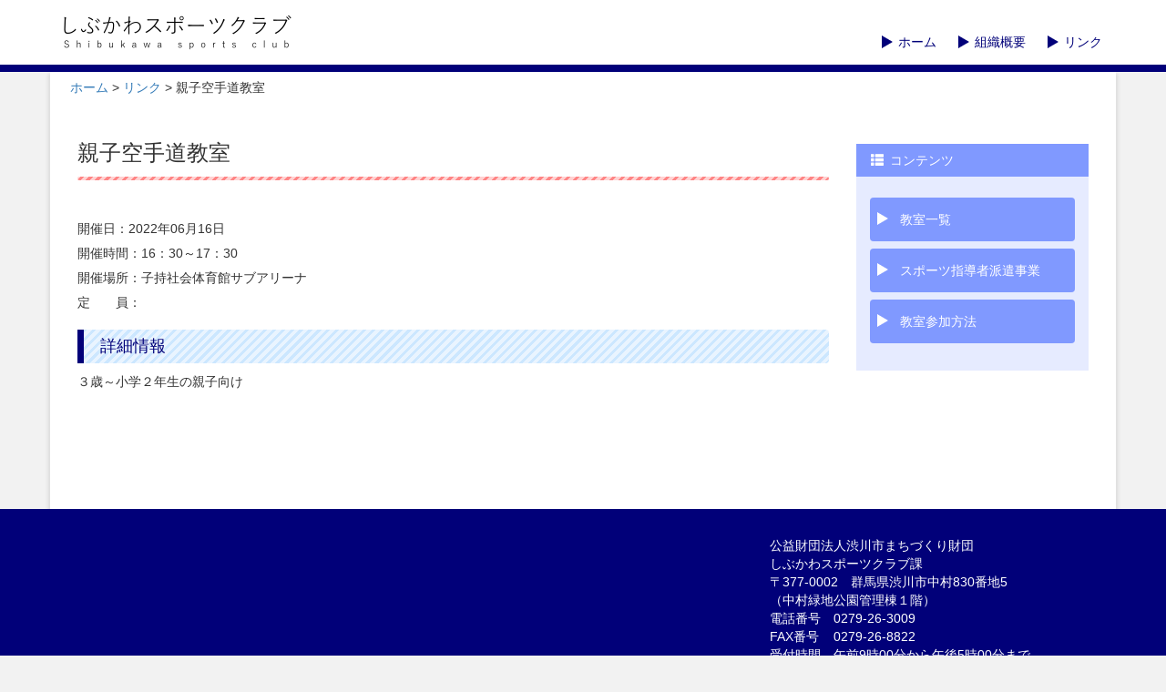

--- FILE ---
content_type: text/html; charset=UTF-8
request_url: https://www.shibuspo.com/classroom_holding/%E8%A6%AA%E5%AD%90%E6%95%99%E5%AE%A4%E3%80%8E%E7%A9%BA%E6%89%8B%E9%81%93%E3%80%8F-40/
body_size: 22759
content:
<!DOCTYPE html>
<html lang="ja-JP">
  
  <head>


    <meta charset="utf-8">
    <meta content="IE=edge" http-equiv="X-UA-Compatible">
    <meta content="width=device-width, initial-scale=1" name="viewport">
    <meta content="" name="description">
    <meta content="" name="keywords">
    <meta content="ja_JP" property="locale">
    <meta content="website" property="og:type">
    <meta content="" property="og:site_name">
    <meta content="https://www.shibuspo.com/classroom_holding/%e8%a6%aa%e5%ad%90%e6%95%99%e5%ae%a4%e3%80%8e%e7%a9%ba%e6%89%8b%e9%81%93%e3%80%8f-40/" property="og:url">
    <meta content="" property="og:title">
    <meta content="" property="og:description">
    <meta content="" name="author">
    <link href="" rel="icon">
    
    <title></title>
    
    <link href="https://www.shibuspo.com/wp-content/themes/shibusupo/css/style.css" rel="stylesheet">
    
    <link href="https://www.shibuspo.com/wp-content/themes/shibusupo/css/ie10-viewport-bug-workaround.css" rel="stylesheet">
    
    <!--[if lt IE 9]>
      <script src="https://www.shibuspo.com/wp-content/themes/shibusupo/js/html5shiv/dist/html5shiv-printshiv.min.js"></script>
      <script src="https://www.shibuspo.com/wp-content/themes/shibusupo/js/respond.min.js"></script>
    <![endif]-->

<meta name='robots' content='max-image-preview:large' />
<script type="text/javascript">
/* <![CDATA[ */
window._wpemojiSettings = {"baseUrl":"https:\/\/s.w.org\/images\/core\/emoji\/14.0.0\/72x72\/","ext":".png","svgUrl":"https:\/\/s.w.org\/images\/core\/emoji\/14.0.0\/svg\/","svgExt":".svg","source":{"concatemoji":"https:\/\/www.shibuspo.com\/wp-includes\/js\/wp-emoji-release.min.js?ver=6.4.1"}};
/*! This file is auto-generated */
!function(i,n){var o,s,e;function c(e){try{var t={supportTests:e,timestamp:(new Date).valueOf()};sessionStorage.setItem(o,JSON.stringify(t))}catch(e){}}function p(e,t,n){e.clearRect(0,0,e.canvas.width,e.canvas.height),e.fillText(t,0,0);var t=new Uint32Array(e.getImageData(0,0,e.canvas.width,e.canvas.height).data),r=(e.clearRect(0,0,e.canvas.width,e.canvas.height),e.fillText(n,0,0),new Uint32Array(e.getImageData(0,0,e.canvas.width,e.canvas.height).data));return t.every(function(e,t){return e===r[t]})}function u(e,t,n){switch(t){case"flag":return n(e,"\ud83c\udff3\ufe0f\u200d\u26a7\ufe0f","\ud83c\udff3\ufe0f\u200b\u26a7\ufe0f")?!1:!n(e,"\ud83c\uddfa\ud83c\uddf3","\ud83c\uddfa\u200b\ud83c\uddf3")&&!n(e,"\ud83c\udff4\udb40\udc67\udb40\udc62\udb40\udc65\udb40\udc6e\udb40\udc67\udb40\udc7f","\ud83c\udff4\u200b\udb40\udc67\u200b\udb40\udc62\u200b\udb40\udc65\u200b\udb40\udc6e\u200b\udb40\udc67\u200b\udb40\udc7f");case"emoji":return!n(e,"\ud83e\udef1\ud83c\udffb\u200d\ud83e\udef2\ud83c\udfff","\ud83e\udef1\ud83c\udffb\u200b\ud83e\udef2\ud83c\udfff")}return!1}function f(e,t,n){var r="undefined"!=typeof WorkerGlobalScope&&self instanceof WorkerGlobalScope?new OffscreenCanvas(300,150):i.createElement("canvas"),a=r.getContext("2d",{willReadFrequently:!0}),o=(a.textBaseline="top",a.font="600 32px Arial",{});return e.forEach(function(e){o[e]=t(a,e,n)}),o}function t(e){var t=i.createElement("script");t.src=e,t.defer=!0,i.head.appendChild(t)}"undefined"!=typeof Promise&&(o="wpEmojiSettingsSupports",s=["flag","emoji"],n.supports={everything:!0,everythingExceptFlag:!0},e=new Promise(function(e){i.addEventListener("DOMContentLoaded",e,{once:!0})}),new Promise(function(t){var n=function(){try{var e=JSON.parse(sessionStorage.getItem(o));if("object"==typeof e&&"number"==typeof e.timestamp&&(new Date).valueOf()<e.timestamp+604800&&"object"==typeof e.supportTests)return e.supportTests}catch(e){}return null}();if(!n){if("undefined"!=typeof Worker&&"undefined"!=typeof OffscreenCanvas&&"undefined"!=typeof URL&&URL.createObjectURL&&"undefined"!=typeof Blob)try{var e="postMessage("+f.toString()+"("+[JSON.stringify(s),u.toString(),p.toString()].join(",")+"));",r=new Blob([e],{type:"text/javascript"}),a=new Worker(URL.createObjectURL(r),{name:"wpTestEmojiSupports"});return void(a.onmessage=function(e){c(n=e.data),a.terminate(),t(n)})}catch(e){}c(n=f(s,u,p))}t(n)}).then(function(e){for(var t in e)n.supports[t]=e[t],n.supports.everything=n.supports.everything&&n.supports[t],"flag"!==t&&(n.supports.everythingExceptFlag=n.supports.everythingExceptFlag&&n.supports[t]);n.supports.everythingExceptFlag=n.supports.everythingExceptFlag&&!n.supports.flag,n.DOMReady=!1,n.readyCallback=function(){n.DOMReady=!0}}).then(function(){return e}).then(function(){var e;n.supports.everything||(n.readyCallback(),(e=n.source||{}).concatemoji?t(e.concatemoji):e.wpemoji&&e.twemoji&&(t(e.twemoji),t(e.wpemoji)))}))}((window,document),window._wpemojiSettings);
/* ]]> */
</script>
<style id='wp-emoji-styles-inline-css' type='text/css'>

	img.wp-smiley, img.emoji {
		display: inline !important;
		border: none !important;
		box-shadow: none !important;
		height: 1em !important;
		width: 1em !important;
		margin: 0 0.07em !important;
		vertical-align: -0.1em !important;
		background: none !important;
		padding: 0 !important;
	}
</style>
<link rel='stylesheet' id='wp-block-library-css' href='https://www.shibuspo.com/wp-includes/css/dist/block-library/style.min.css?ver=6.4.1' type='text/css' media='all' />
<style id='classic-theme-styles-inline-css' type='text/css'>
/*! This file is auto-generated */
.wp-block-button__link{color:#fff;background-color:#32373c;border-radius:9999px;box-shadow:none;text-decoration:none;padding:calc(.667em + 2px) calc(1.333em + 2px);font-size:1.125em}.wp-block-file__button{background:#32373c;color:#fff;text-decoration:none}
</style>
<style id='global-styles-inline-css' type='text/css'>
body{--wp--preset--color--black: #000000;--wp--preset--color--cyan-bluish-gray: #abb8c3;--wp--preset--color--white: #ffffff;--wp--preset--color--pale-pink: #f78da7;--wp--preset--color--vivid-red: #cf2e2e;--wp--preset--color--luminous-vivid-orange: #ff6900;--wp--preset--color--luminous-vivid-amber: #fcb900;--wp--preset--color--light-green-cyan: #7bdcb5;--wp--preset--color--vivid-green-cyan: #00d084;--wp--preset--color--pale-cyan-blue: #8ed1fc;--wp--preset--color--vivid-cyan-blue: #0693e3;--wp--preset--color--vivid-purple: #9b51e0;--wp--preset--gradient--vivid-cyan-blue-to-vivid-purple: linear-gradient(135deg,rgba(6,147,227,1) 0%,rgb(155,81,224) 100%);--wp--preset--gradient--light-green-cyan-to-vivid-green-cyan: linear-gradient(135deg,rgb(122,220,180) 0%,rgb(0,208,130) 100%);--wp--preset--gradient--luminous-vivid-amber-to-luminous-vivid-orange: linear-gradient(135deg,rgba(252,185,0,1) 0%,rgba(255,105,0,1) 100%);--wp--preset--gradient--luminous-vivid-orange-to-vivid-red: linear-gradient(135deg,rgba(255,105,0,1) 0%,rgb(207,46,46) 100%);--wp--preset--gradient--very-light-gray-to-cyan-bluish-gray: linear-gradient(135deg,rgb(238,238,238) 0%,rgb(169,184,195) 100%);--wp--preset--gradient--cool-to-warm-spectrum: linear-gradient(135deg,rgb(74,234,220) 0%,rgb(151,120,209) 20%,rgb(207,42,186) 40%,rgb(238,44,130) 60%,rgb(251,105,98) 80%,rgb(254,248,76) 100%);--wp--preset--gradient--blush-light-purple: linear-gradient(135deg,rgb(255,206,236) 0%,rgb(152,150,240) 100%);--wp--preset--gradient--blush-bordeaux: linear-gradient(135deg,rgb(254,205,165) 0%,rgb(254,45,45) 50%,rgb(107,0,62) 100%);--wp--preset--gradient--luminous-dusk: linear-gradient(135deg,rgb(255,203,112) 0%,rgb(199,81,192) 50%,rgb(65,88,208) 100%);--wp--preset--gradient--pale-ocean: linear-gradient(135deg,rgb(255,245,203) 0%,rgb(182,227,212) 50%,rgb(51,167,181) 100%);--wp--preset--gradient--electric-grass: linear-gradient(135deg,rgb(202,248,128) 0%,rgb(113,206,126) 100%);--wp--preset--gradient--midnight: linear-gradient(135deg,rgb(2,3,129) 0%,rgb(40,116,252) 100%);--wp--preset--font-size--small: 13px;--wp--preset--font-size--medium: 20px;--wp--preset--font-size--large: 36px;--wp--preset--font-size--x-large: 42px;--wp--preset--spacing--20: 0.44rem;--wp--preset--spacing--30: 0.67rem;--wp--preset--spacing--40: 1rem;--wp--preset--spacing--50: 1.5rem;--wp--preset--spacing--60: 2.25rem;--wp--preset--spacing--70: 3.38rem;--wp--preset--spacing--80: 5.06rem;--wp--preset--shadow--natural: 6px 6px 9px rgba(0, 0, 0, 0.2);--wp--preset--shadow--deep: 12px 12px 50px rgba(0, 0, 0, 0.4);--wp--preset--shadow--sharp: 6px 6px 0px rgba(0, 0, 0, 0.2);--wp--preset--shadow--outlined: 6px 6px 0px -3px rgba(255, 255, 255, 1), 6px 6px rgba(0, 0, 0, 1);--wp--preset--shadow--crisp: 6px 6px 0px rgba(0, 0, 0, 1);}:where(.is-layout-flex){gap: 0.5em;}:where(.is-layout-grid){gap: 0.5em;}body .is-layout-flow > .alignleft{float: left;margin-inline-start: 0;margin-inline-end: 2em;}body .is-layout-flow > .alignright{float: right;margin-inline-start: 2em;margin-inline-end: 0;}body .is-layout-flow > .aligncenter{margin-left: auto !important;margin-right: auto !important;}body .is-layout-constrained > .alignleft{float: left;margin-inline-start: 0;margin-inline-end: 2em;}body .is-layout-constrained > .alignright{float: right;margin-inline-start: 2em;margin-inline-end: 0;}body .is-layout-constrained > .aligncenter{margin-left: auto !important;margin-right: auto !important;}body .is-layout-constrained > :where(:not(.alignleft):not(.alignright):not(.alignfull)){max-width: var(--wp--style--global--content-size);margin-left: auto !important;margin-right: auto !important;}body .is-layout-constrained > .alignwide{max-width: var(--wp--style--global--wide-size);}body .is-layout-flex{display: flex;}body .is-layout-flex{flex-wrap: wrap;align-items: center;}body .is-layout-flex > *{margin: 0;}body .is-layout-grid{display: grid;}body .is-layout-grid > *{margin: 0;}:where(.wp-block-columns.is-layout-flex){gap: 2em;}:where(.wp-block-columns.is-layout-grid){gap: 2em;}:where(.wp-block-post-template.is-layout-flex){gap: 1.25em;}:where(.wp-block-post-template.is-layout-grid){gap: 1.25em;}.has-black-color{color: var(--wp--preset--color--black) !important;}.has-cyan-bluish-gray-color{color: var(--wp--preset--color--cyan-bluish-gray) !important;}.has-white-color{color: var(--wp--preset--color--white) !important;}.has-pale-pink-color{color: var(--wp--preset--color--pale-pink) !important;}.has-vivid-red-color{color: var(--wp--preset--color--vivid-red) !important;}.has-luminous-vivid-orange-color{color: var(--wp--preset--color--luminous-vivid-orange) !important;}.has-luminous-vivid-amber-color{color: var(--wp--preset--color--luminous-vivid-amber) !important;}.has-light-green-cyan-color{color: var(--wp--preset--color--light-green-cyan) !important;}.has-vivid-green-cyan-color{color: var(--wp--preset--color--vivid-green-cyan) !important;}.has-pale-cyan-blue-color{color: var(--wp--preset--color--pale-cyan-blue) !important;}.has-vivid-cyan-blue-color{color: var(--wp--preset--color--vivid-cyan-blue) !important;}.has-vivid-purple-color{color: var(--wp--preset--color--vivid-purple) !important;}.has-black-background-color{background-color: var(--wp--preset--color--black) !important;}.has-cyan-bluish-gray-background-color{background-color: var(--wp--preset--color--cyan-bluish-gray) !important;}.has-white-background-color{background-color: var(--wp--preset--color--white) !important;}.has-pale-pink-background-color{background-color: var(--wp--preset--color--pale-pink) !important;}.has-vivid-red-background-color{background-color: var(--wp--preset--color--vivid-red) !important;}.has-luminous-vivid-orange-background-color{background-color: var(--wp--preset--color--luminous-vivid-orange) !important;}.has-luminous-vivid-amber-background-color{background-color: var(--wp--preset--color--luminous-vivid-amber) !important;}.has-light-green-cyan-background-color{background-color: var(--wp--preset--color--light-green-cyan) !important;}.has-vivid-green-cyan-background-color{background-color: var(--wp--preset--color--vivid-green-cyan) !important;}.has-pale-cyan-blue-background-color{background-color: var(--wp--preset--color--pale-cyan-blue) !important;}.has-vivid-cyan-blue-background-color{background-color: var(--wp--preset--color--vivid-cyan-blue) !important;}.has-vivid-purple-background-color{background-color: var(--wp--preset--color--vivid-purple) !important;}.has-black-border-color{border-color: var(--wp--preset--color--black) !important;}.has-cyan-bluish-gray-border-color{border-color: var(--wp--preset--color--cyan-bluish-gray) !important;}.has-white-border-color{border-color: var(--wp--preset--color--white) !important;}.has-pale-pink-border-color{border-color: var(--wp--preset--color--pale-pink) !important;}.has-vivid-red-border-color{border-color: var(--wp--preset--color--vivid-red) !important;}.has-luminous-vivid-orange-border-color{border-color: var(--wp--preset--color--luminous-vivid-orange) !important;}.has-luminous-vivid-amber-border-color{border-color: var(--wp--preset--color--luminous-vivid-amber) !important;}.has-light-green-cyan-border-color{border-color: var(--wp--preset--color--light-green-cyan) !important;}.has-vivid-green-cyan-border-color{border-color: var(--wp--preset--color--vivid-green-cyan) !important;}.has-pale-cyan-blue-border-color{border-color: var(--wp--preset--color--pale-cyan-blue) !important;}.has-vivid-cyan-blue-border-color{border-color: var(--wp--preset--color--vivid-cyan-blue) !important;}.has-vivid-purple-border-color{border-color: var(--wp--preset--color--vivid-purple) !important;}.has-vivid-cyan-blue-to-vivid-purple-gradient-background{background: var(--wp--preset--gradient--vivid-cyan-blue-to-vivid-purple) !important;}.has-light-green-cyan-to-vivid-green-cyan-gradient-background{background: var(--wp--preset--gradient--light-green-cyan-to-vivid-green-cyan) !important;}.has-luminous-vivid-amber-to-luminous-vivid-orange-gradient-background{background: var(--wp--preset--gradient--luminous-vivid-amber-to-luminous-vivid-orange) !important;}.has-luminous-vivid-orange-to-vivid-red-gradient-background{background: var(--wp--preset--gradient--luminous-vivid-orange-to-vivid-red) !important;}.has-very-light-gray-to-cyan-bluish-gray-gradient-background{background: var(--wp--preset--gradient--very-light-gray-to-cyan-bluish-gray) !important;}.has-cool-to-warm-spectrum-gradient-background{background: var(--wp--preset--gradient--cool-to-warm-spectrum) !important;}.has-blush-light-purple-gradient-background{background: var(--wp--preset--gradient--blush-light-purple) !important;}.has-blush-bordeaux-gradient-background{background: var(--wp--preset--gradient--blush-bordeaux) !important;}.has-luminous-dusk-gradient-background{background: var(--wp--preset--gradient--luminous-dusk) !important;}.has-pale-ocean-gradient-background{background: var(--wp--preset--gradient--pale-ocean) !important;}.has-electric-grass-gradient-background{background: var(--wp--preset--gradient--electric-grass) !important;}.has-midnight-gradient-background{background: var(--wp--preset--gradient--midnight) !important;}.has-small-font-size{font-size: var(--wp--preset--font-size--small) !important;}.has-medium-font-size{font-size: var(--wp--preset--font-size--medium) !important;}.has-large-font-size{font-size: var(--wp--preset--font-size--large) !important;}.has-x-large-font-size{font-size: var(--wp--preset--font-size--x-large) !important;}
.wp-block-navigation a:where(:not(.wp-element-button)){color: inherit;}
:where(.wp-block-post-template.is-layout-flex){gap: 1.25em;}:where(.wp-block-post-template.is-layout-grid){gap: 1.25em;}
:where(.wp-block-columns.is-layout-flex){gap: 2em;}:where(.wp-block-columns.is-layout-grid){gap: 2em;}
.wp-block-pullquote{font-size: 1.5em;line-height: 1.6;}
</style>
<link rel='stylesheet' id='wp-pagenavi-css' href='https://www.shibuspo.com/wp-content/plugins/wp-pagenavi/pagenavi-css.css?ver=2.70' type='text/css' media='all' />
<link rel="https://api.w.org/" href="https://www.shibuspo.com/wp-json/" /><link rel="EditURI" type="application/rsd+xml" title="RSD" href="https://www.shibuspo.com/xmlrpc.php?rsd" />
<meta name="generator" content="WordPress 6.4.1" />
<link rel="canonical" href="https://www.shibuspo.com/classroom_holding/%e8%a6%aa%e5%ad%90%e6%95%99%e5%ae%a4%e3%80%8e%e7%a9%ba%e6%89%8b%e9%81%93%e3%80%8f-40/" />
<link rel='shortlink' href='https://www.shibuspo.com/?p=4047' />
<link rel="alternate" type="application/json+oembed" href="https://www.shibuspo.com/wp-json/oembed/1.0/embed?url=https%3A%2F%2Fwww.shibuspo.com%2Fclassroom_holding%2F%25e8%25a6%25aa%25e5%25ad%2590%25e6%2595%2599%25e5%25ae%25a4%25e3%2580%258e%25e7%25a9%25ba%25e6%2589%258b%25e9%2581%2593%25e3%2580%258f-40%2F" />
<link rel="alternate" type="text/xml+oembed" href="https://www.shibuspo.com/wp-json/oembed/1.0/embed?url=https%3A%2F%2Fwww.shibuspo.com%2Fclassroom_holding%2F%25e8%25a6%25aa%25e5%25ad%2590%25e6%2595%2599%25e5%25ae%25a4%25e3%2580%258e%25e7%25a9%25ba%25e6%2589%258b%25e9%2581%2593%25e3%2580%258f-40%2F&#038;format=xml" />
  </head>
  
  
  <body>
    
    <!-- ▼ site header -->
    <header>

      <!-- ▼ container -->
      <div class="container">
        
        <!-- ▼ site-brand -->
        <div class="site-brand">
          <a href="https://www.shibuspo.com">
            <h1><img alt="しぶかわスポーツクラブ&#x000A;Shibukawa sports club" class="img-responsive" src="https://www.shibuspo.com/wp-content/themes/shibusupo/img/brand.png"></h1>
          </a>
        </div>
        <!-- ▲ site-brand -->
        
        
        <!-- ▼ header-menu -->
        <div class="header-menu">
          <nav>
            <ul><li id="menu-item-30" class="menu-item menu-item-type-post_type menu-item-object-page menu-item-home menu-item-30"><a href="https://www.shibuspo.com/">ホーム</a></li>
<li id="menu-item-31" class="menu-item menu-item-type-post_type menu-item-object-page menu-item-31"><a href="https://www.shibuspo.com/outline/">組織概要</a></li>
<li id="menu-item-81" class="menu-item menu-item-type-post_type menu-item-object-page menu-item-81"><a href="https://www.shibuspo.com/link/">リンク</a></li>
</ul>          </nav>
        </div>
        <!-- ▲ header-menu -->
        
      </div>
      <!-- ▲ container -->

    </header>
    <!-- ▲ site header -->


    <!-- ▼ site main -->
    <div class="main">
      
      <!-- ▼ container -->
      <div class="container">
        
        <!-- ▼ clearfix -->
        <div class="clearfix">
            <div class="clearfix">
                <div class="crumb-list col-xs-12">
                <a href="https://www.shibuspo.com">ホーム</a> &gt; <a href="https://www.shibuspo.com/link/">リンク</a> &gt; 親子空手道教室
              </div>
            </div>

          <!-- ▼ contents -->
          <div class="contents col-md-9 single-classroom-holding">
            <section class="clearfix">
              <h1>親子空手道教室</h1>
              <div class="date">開催日：2022年06月16日</div>
              <div class="time">開催時間：16：30～17：30</div>
              <div class="place">開催場所：子持社会体育館サブアリーナ</div>
              <div class="capacity">定　　員：</div>
              <h2>詳細情報</h2>
<p>３歳～小学２年生の親子向け</p>            </section>
            <section>
            </section>
          </div>
          <!-- ▲ contents -->
          
          
          <!-- ▼ sidebar -->
          <div class="sidebar col-md-3">
            
            <!-- ▼ clearfix -->
            <div class="clearfix">

              <!-- ▼ side-menu -->
              <div class="side-menu">
                <div class="title"><span class="glyphicon glyphicon-th-list" style="margin-right: 0.5em;"></span>コンテンツ</div>
                <nav>
                  <ul><li id="menu-item-37" class="menu-item menu-item-type-post_type menu-item-object-page menu-item-37"><a href="https://www.shibuspo.com/classroom_list/"><span class="inner">教室一覧</span></a></li>
<li id="menu-item-53" class="menu-item menu-item-type-post_type menu-item-object-page menu-item-53"><a href="https://www.shibuspo.com/despatch/"><span class="inner">スポーツ指導者派遣事業</span></a></li>
<li id="menu-item-43" class="menu-item menu-item-type-post_type menu-item-object-page menu-item-43"><a href="https://www.shibuspo.com/application/"><span class="inner">教室参加方法</span></a></li>
</ul>                </nav>
              </div>
              <!-- ▲ side-menu -->

            </div>
            <!-- ▲ clearfix -->

          </div>
          <!-- ▲ sidebar -->
        </div>
        <!-- ▲ clearfix -->

      </div>
      <!-- ▲ container -->
      
    </div>
    <!-- ▲ site main -->
    
    
    <!-- ▼ site footer -->
    <footer>
      
      <!-- ▼ container -->
      <div class="container">
        
        <!-- ▼ address -->
        <div class="address col-md-4 col-md-offset-8">
          公益財団法人渋川市まちづくり財団
          <br>
          しぶかわスポーツクラブ課
          <br>
          〒377-0002　群馬県渋川市中村830番地5
          <br>
          （中村緑地公園管理棟１階）
          <div class="flex">
            <div class="title">電話番号</div><div class="detail">0279-26-3009</div>
            <div class="title">FAX番号</div><div class="detail">0279-26-8822</div>
            <div class="title">受付時間</div><div class="detail">午前9時00分から午後5時00分まで</div>
            <div class="title">休日</div><div class="detail">日曜日・祝日、12月29日から翌年1月3日まで</div>
          </div>
        </div>
        <!-- ▲ address -->
        
        
        <!-- ▼ copyright -->
        <div class="copyright">
          <p class="text-center">&copy;2026 Shibukawa sports club</p>
        </div>
        <!-- ▲ copyright -->
        
      </div>
      <!-- ▲ container -->
      
    </footer>
    <!-- ▲ site footer -->

    <!-- ▼ page-top -->
    <div id="page-top">
      <span class="glyphicon glyphicon-triangle-top"></span>
    </div>
    <!-- ▲ page-top -->

    <!-- ▼ site scripts -->
    <script src="https://www.shibuspo.com/wp-content/themes/shibusupo/js/jquery-1.9.1.min.js"></script>
    <script src="https://www.shibuspo.com/wp-content/themes/shibusupo/js/bootstrap.min.js"></script>
    <script src="https://www.shibuspo.com/wp-content/themes/shibusupo/js/ie10-viewport-bug-workaround.js"></script>
    <script src="https://www.shibuspo.com/wp-content/themes/shibusupo/js/HAAutoHeight/jQueryAutoHeight-0.04/jQueryAutoHeight.js"></script>
    <script src="https://www.shibuspo.com/wp-content/themes/shibusupo/js/HAAutoHeight/HAAutoHeight.js"></script>
    <script src="https://www.shibuspo.com/wp-content/themes/shibusupo/js/HAGoTop/HAGoTop.js"></script>
    <script src="https://www.shibuspo.com/wp-content/themes/shibusupo/js/shibusupo_init.js"></script>
    <!-- ▲ site scripts -->
  </body>
</html>


--- FILE ---
content_type: application/javascript
request_url: https://www.shibuspo.com/wp-content/themes/shibusupo/js/HAGoTop/HAGoTop.js
body_size: 3165
content:
/**
 * HAGoTopクラス
 * 
 * options {
 * 	elIdName: 'go-top',        // string 対象Element id名称
 * 	limitOffset: 100,          // int 画面から消える位置（window offset（px））
 * 	opacitySpeed: 500,         // int css opacity アニメーションスピード
 * 	scrollSpeed: 500,          // int スクロール　アニメーションスピード
 * 	constructorInit: true      // boolean コンストラクターによるinitialize実行可否
 * }
 * 
 * ```
 * example
 * (function($) {
 * 	$(window).on('load', function() {
 * 		var goTop = new HAGoTop({
 * 			elIdName: 'go-top',
 * 			limitOffset: 100,
 * 			opacitySpeed: 500,
 * 			scrollSpeed: 500,
 * 			constructorInit: true
 * 		});
 * 		$('#' + goTop.env.elIdName).on('click', function() {
 * 			goTop.click();
 * 		});
 * 	});
 * })(jQuery);
 * ```
 * 
 * @since	2017.05.10
 * @version	1.0
 * @author	Ryosuke Kanai
 * 
 */
var HAGoTop = function(options) {

	// デフォルト設定
	this.default = {
		elIdName: 'go-top',
		limitOffset: 100,
		opacitySpeed: 500,
		scrollSpeed: 500,
		constructorInit: true
	};

	this.env = {
		mode: undefined
	};

	var self = this;
	(function($) {
		self.env = $.extend(true, self.default, options);

		if (self.env.constructorInit) {
			self.init();
		}

	})(jQuery);
};


/**
 * クラス関数(prototype)
 * 
 * @since 	2017.06.12
 * @version 	1.0
 * @author 	Ryosuke kanai.
 */
HAGoTop.prototype = {
	/**
	 * function クラスイニシャライズ
	 * 
	 * @since 	2017.06.12
	 * @version 	1.0
	 * @author 	Ryosuke kanai.
	 */
	init: function() {
		var self = this;
		(function($) {
			var env = self.env;
			$('#' + env.elIdName).css({
				'display': 'none',
				'opacity': 0
			});

			$(window).scroll(function() {
				if ($(this).scrollTop() > env.limitOffset) {
					private.enable();
				} else {
					private.disable();
				}
			});

			// ----------------------------------------------------------------------------
			// function init private関数
			// ----------------------------------------------------------------------------
			var private = {

				/**
				 * Go Top Element 画面表示関数
				 * 
				 * @since 	2017.06.12
				 * @version 	1.0
				 * @author 	Ryosuke kanai.
				 */
				enable: function() {
					if (env.mode == 1 || env.mode === undefined) {
						env.mode = 0;
						$('#' + env.elIdName)
							.css('display', 'block')
							.stop()
							.animate({'opacity': 1}, env.opacitySpeed);
					}
				},

				/**
				 * Go Top Element 画面非表示関数
				 * 
				 * @since 	2017.06.12
				 * @version 	1.0
				 * @author 	Ryosuke kanai.
				 */
				disable: function() {
					if (env.mode == 0) {
						env.mode = 1;
						$('#' + env.elIdName)
							.stop()
							.animate({'opacity': 0}, env.opacitySpeed, function() {
								// アニメーションコールバック
								$('#' + env.elIdName).css('display', 'none');
							});
					}
				}

			};

		})(jQuery);
	},


	/**
	 * デフォルトクリックアクション
	 * 
	 * @since 	2017.06.12
	 * @version 	1.0
	 * @author 	Ryosuke kanai.
	 */
	click: function() {
		var self = this;
		(function($) {
			var env = self.env;
			$('html, body').animate({'scrollTop': 0}, env.scrollSpeed);
		})(jQuery);
	}

};
